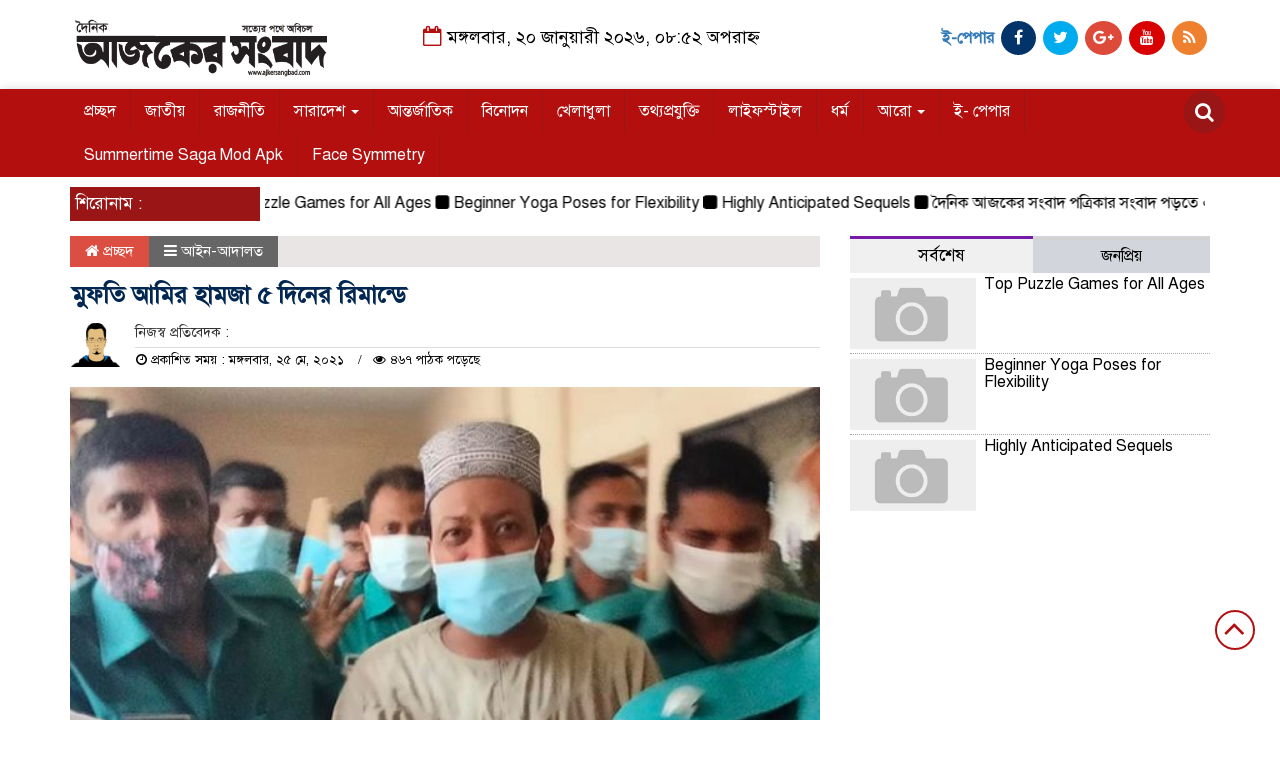

--- FILE ---
content_type: text/html; charset=UTF-8
request_url: https://ajkersangbad.com/%E0%A6%AE%E0%A7%81%E0%A6%AB%E0%A6%A4%E0%A6%BF-%E0%A6%86%E0%A6%AE%E0%A6%BF%E0%A6%B0-%E0%A6%B9%E0%A6%BE%E0%A6%AE%E0%A6%9C%E0%A6%BE-%E0%A7%AB-%E0%A6%A6%E0%A6%BF%E0%A6%A8%E0%A7%87%E0%A6%B0-%E0%A6%B0/
body_size: 14895
content:

<html lang="en-US">
<head>
<meta charset="UTF-8">
<meta name="viewport" content="width=device-width, initial-scale=1">
<link rel="profile" href="https://themesbazar.com">
<title>  মুফতি আমির হামজা ৫ দিনের রিমান্ডে</title>  
      
      
<link rel="icon" href="https://ajkersangbad.com/wp-content/uploads/2020/11/2020-11-06_132346.png" type="image/x-icon" />
<link rel="shortcut icon" href="https://ajkersangbad.com/wp-content/uploads/2020/11/2020-11-06_132346.png" type="image/x-icon" />   




 <meta property="og:title" content="মুফতি আমির হামজা ৫ দিনের রিমান্ডে" /> 
<meta property="og:description" content="" />  
<meta property="og:image" content="https://ajkersangbad.com/wp-content/uploads/2021/05/584115_147-600x337.jpg" /> 
<meta property="og:video" content="" /> 
<meta property="og:video:width" content="560" />  
<meta property="og:video:height" content="340" />  
<meta property="og:video:type" content="application/x-shockwave-flash" />

    
             

  
        
        <title>মুফতি আমির হামজা ৫ দিনের রিমান্ডে &#8211; ajkersangbad.com</title>
<meta name='robots' content='max-image-preview:large' />
<link rel='dns-prefetch' href='//s.w.org' />
<link rel="alternate" type="application/rss+xml" title="ajkersangbad.com &raquo; Feed" href="https://ajkersangbad.com/feed/" />
<link rel="alternate" type="application/rss+xml" title="ajkersangbad.com &raquo; Comments Feed" href="https://ajkersangbad.com/comments/feed/" />
<link rel="alternate" type="application/rss+xml" title="ajkersangbad.com &raquo; মুফতি আমির হামজা ৫ দিনের রিমান্ডে Comments Feed" href="https://ajkersangbad.com/%e0%a6%ae%e0%a7%81%e0%a6%ab%e0%a6%a4%e0%a6%bf-%e0%a6%86%e0%a6%ae%e0%a6%bf%e0%a6%b0-%e0%a6%b9%e0%a6%be%e0%a6%ae%e0%a6%9c%e0%a6%be-%e0%a7%ab-%e0%a6%a6%e0%a6%bf%e0%a6%a8%e0%a7%87%e0%a6%b0-%e0%a6%b0/feed/" />
		<script type="text/javascript">
			window._wpemojiSettings = {"baseUrl":"https:\/\/s.w.org\/images\/core\/emoji\/13.1.0\/72x72\/","ext":".png","svgUrl":"https:\/\/s.w.org\/images\/core\/emoji\/13.1.0\/svg\/","svgExt":".svg","source":{"concatemoji":"https:\/\/ajkersangbad.com\/wp-includes\/js\/wp-emoji-release.min.js?ver=5.8.12"}};
			!function(e,a,t){var n,r,o,i=a.createElement("canvas"),p=i.getContext&&i.getContext("2d");function s(e,t){var a=String.fromCharCode;p.clearRect(0,0,i.width,i.height),p.fillText(a.apply(this,e),0,0);e=i.toDataURL();return p.clearRect(0,0,i.width,i.height),p.fillText(a.apply(this,t),0,0),e===i.toDataURL()}function c(e){var t=a.createElement("script");t.src=e,t.defer=t.type="text/javascript",a.getElementsByTagName("head")[0].appendChild(t)}for(o=Array("flag","emoji"),t.supports={everything:!0,everythingExceptFlag:!0},r=0;r<o.length;r++)t.supports[o[r]]=function(e){if(!p||!p.fillText)return!1;switch(p.textBaseline="top",p.font="600 32px Arial",e){case"flag":return s([127987,65039,8205,9895,65039],[127987,65039,8203,9895,65039])?!1:!s([55356,56826,55356,56819],[55356,56826,8203,55356,56819])&&!s([55356,57332,56128,56423,56128,56418,56128,56421,56128,56430,56128,56423,56128,56447],[55356,57332,8203,56128,56423,8203,56128,56418,8203,56128,56421,8203,56128,56430,8203,56128,56423,8203,56128,56447]);case"emoji":return!s([10084,65039,8205,55357,56613],[10084,65039,8203,55357,56613])}return!1}(o[r]),t.supports.everything=t.supports.everything&&t.supports[o[r]],"flag"!==o[r]&&(t.supports.everythingExceptFlag=t.supports.everythingExceptFlag&&t.supports[o[r]]);t.supports.everythingExceptFlag=t.supports.everythingExceptFlag&&!t.supports.flag,t.DOMReady=!1,t.readyCallback=function(){t.DOMReady=!0},t.supports.everything||(n=function(){t.readyCallback()},a.addEventListener?(a.addEventListener("DOMContentLoaded",n,!1),e.addEventListener("load",n,!1)):(e.attachEvent("onload",n),a.attachEvent("onreadystatechange",function(){"complete"===a.readyState&&t.readyCallback()})),(n=t.source||{}).concatemoji?c(n.concatemoji):n.wpemoji&&n.twemoji&&(c(n.twemoji),c(n.wpemoji)))}(window,document,window._wpemojiSettings);
		</script>
		<style type="text/css">
img.wp-smiley,
img.emoji {
	display: inline !important;
	border: none !important;
	box-shadow: none !important;
	height: 1em !important;
	width: 1em !important;
	margin: 0 .07em !important;
	vertical-align: -0.1em !important;
	background: none !important;
	padding: 0 !important;
}
</style>
	<link rel='stylesheet' id='wp-block-library-css'  href='https://ajkersangbad.com/wp-includes/css/dist/block-library/style.min.css?ver=5.8.12' type='text/css' media='all' />
<link rel='stylesheet' id='bootstrap-css'  href='https://ajkersangbad.com/wp-content/themes/LatestNews/css/bootstrap.min.css?ver=5.8.12' type='text/css' media='all' />
<link rel='stylesheet' id='font-awesome-css'  href='https://ajkersangbad.com/wp-content/themes/LatestNews/css/font-awesome.min.css?ver=5.8.12' type='text/css' media='all' />
<link rel='stylesheet' id='responsive-css'  href='https://ajkersangbad.com/wp-content/themes/LatestNews/css/responsive.css?ver=5.8.12' type='text/css' media='all' />
<link rel='stylesheet' id='menu-css'  href='https://ajkersangbad.com/wp-content/themes/LatestNews/css/menu.css?ver=5.8.12' type='text/css' media='all' />
<link rel='stylesheet' id='owl_carousel_min-css'  href='https://ajkersangbad.com/wp-content/themes/LatestNews/css/owl.carousel.min.css?ver=5.8.12' type='text/css' media='all' />
<link rel='stylesheet' id='archive-style-css'  href='https://ajkersangbad.com/wp-content/themes/LatestNews/css/archive-style.css?ver=5.8.12' type='text/css' media='all' />
<link rel='stylesheet' id='style-css'  href='https://ajkersangbad.com/wp-content/themes/LatestNews/style.css?ver=5.8.12' type='text/css' media='all' />
<script type='text/javascript' src='https://ajkersangbad.com/wp-includes/js/jquery/jquery.min.js?ver=3.6.0' id='jquery-core-js'></script>
<script type='text/javascript' src='https://ajkersangbad.com/wp-includes/js/jquery/jquery-migrate.min.js?ver=3.3.2' id='jquery-migrate-js'></script>
<script type='text/javascript' src='https://ajkersangbad.com/wp-content/themes/LatestNews/js/bootstrap.min.js?ver=5.8.12' id='js_min-js'></script>
<script type='text/javascript' src='https://ajkersangbad.com/wp-content/themes/LatestNews/js/jquery.min.js?ver=5.8.12' id='jquery-min-js'></script>
<script type='text/javascript' src='https://ajkersangbad.com/wp-content/themes/LatestNews/js/owl.carousel.min.js?ver=5.8.12' id='owl_carousel_min-js'></script>
<script type='text/javascript' src='https://ajkersangbad.com/wp-content/themes/LatestNews/js/main.js?ver=5.8.12' id='main-js'></script>
<link rel="https://api.w.org/" href="https://ajkersangbad.com/wp-json/" /><link rel="alternate" type="application/json" href="https://ajkersangbad.com/wp-json/wp/v2/posts/7709" /><link rel="EditURI" type="application/rsd+xml" title="RSD" href="https://ajkersangbad.com/xmlrpc.php?rsd" />
<link rel="wlwmanifest" type="application/wlwmanifest+xml" href="https://ajkersangbad.com/wp-includes/wlwmanifest.xml" /> 
<meta name="generator" content="WordPress 5.8.12" />
<link rel="canonical" href="https://ajkersangbad.com/%e0%a6%ae%e0%a7%81%e0%a6%ab%e0%a6%a4%e0%a6%bf-%e0%a6%86%e0%a6%ae%e0%a6%bf%e0%a6%b0-%e0%a6%b9%e0%a6%be%e0%a6%ae%e0%a6%9c%e0%a6%be-%e0%a7%ab-%e0%a6%a6%e0%a6%bf%e0%a6%a8%e0%a7%87%e0%a6%b0-%e0%a6%b0/" />
<link rel='shortlink' href='https://ajkersangbad.com/?p=7709' />
<link rel="alternate" type="application/json+oembed" href="https://ajkersangbad.com/wp-json/oembed/1.0/embed?url=https%3A%2F%2Fajkersangbad.com%2F%25e0%25a6%25ae%25e0%25a7%2581%25e0%25a6%25ab%25e0%25a6%25a4%25e0%25a6%25bf-%25e0%25a6%2586%25e0%25a6%25ae%25e0%25a6%25bf%25e0%25a6%25b0-%25e0%25a6%25b9%25e0%25a6%25be%25e0%25a6%25ae%25e0%25a6%259c%25e0%25a6%25be-%25e0%25a7%25ab-%25e0%25a6%25a6%25e0%25a6%25bf%25e0%25a6%25a8%25e0%25a7%2587%25e0%25a6%25b0-%25e0%25a6%25b0%2F" />
<link rel="alternate" type="text/xml+oembed" href="https://ajkersangbad.com/wp-json/oembed/1.0/embed?url=https%3A%2F%2Fajkersangbad.com%2F%25e0%25a6%25ae%25e0%25a7%2581%25e0%25a6%25ab%25e0%25a6%25a4%25e0%25a6%25bf-%25e0%25a6%2586%25e0%25a6%25ae%25e0%25a6%25bf%25e0%25a6%25b0-%25e0%25a6%25b9%25e0%25a6%25be%25e0%25a6%25ae%25e0%25a6%259c%25e0%25a6%25be-%25e0%25a7%25ab-%25e0%25a6%25a6%25e0%25a6%25bf%25e0%25a6%25a8%25e0%25a7%2587%25e0%25a6%25b0-%25e0%25a6%25b0%2F&#038;format=xml" />
<link rel="icon" href="https://ajkersangbad.com/wp-content/uploads/2020/11/cropped-logos-32x32.png" sizes="32x32" />
<link rel="icon" href="https://ajkersangbad.com/wp-content/uploads/2020/11/cropped-logos-192x192.png" sizes="192x192" />
<link rel="apple-touch-icon" href="https://ajkersangbad.com/wp-content/uploads/2020/11/cropped-logos-180x180.png" />
<meta name="msapplication-TileImage" content="https://ajkersangbad.com/wp-content/uploads/2020/11/cropped-logos-270x270.png" />
	


<style>

body {
	font-size: 16px;
	width:100%;
	font-family: SolaimanLipiNormal;
}
.date {
    text-align: center;
    padding: 20px 0px;
    font-size: 18px;
    font-weight: normal;
	color:#000;
}
.scrool_1{
    padding:5px;
    font-size:17px;
    background:#9A1515;
    color:#fff;
	text-align:left;
    font-weight: 400;
}
.footer-scrool {
    position: fixed;
    background: aliceblue;
    color:#fff;
    z-index: 99;
    overflow: hidden;
    bottom: 0;
    left: 0;
    right: 0;
}
.footer-scrool-1 {
    float: left;
    width: 18%;
    background:#9A1515;
    padding: 6px;
    font-size: 18px;
}
.cat_title{
    display: block;
    margin-bottom:7px;
    background-color: #b0d2f4;
} 
.cat_title a{ 
    color:#fff;
    font-weight:400;
    font-size: 16px;
    text-decoration: none; 
    position:relative;
    display: inline-block; 
    margin: 0px 0 0 0 !important;
    background: #01284F;
    padding:6px 10px;
}
.cat_title a:after{
    left: 100%;
    height: 0;
    width: 7px;
    position: absolute;
    top: 0;
    content: "";
    pointer-events: none;
    margin-left: 0;
    margin-top: 0;
    border-bottom: 35px solid #01284F;
    border-right: 28px solid transparent;
}
.cat_title p{ 
    color:#fff;
    font-weight:400;
    font-size: 16px;
    text-decoration: none; 
    position:relative;
    display: inline-block; 
    margin: 0px 0 0 0 !important;
    background: #01284F;
    padding:6px 10px;
}
.cat_title p:after{
    left: 100%;
    height: 0;
    width: 7px;
    position: absolute;
    top: 0;
    content: "";
    pointer-events: none;
    margin-left: 0;
    margin-top: 0;
    border-bottom: 35px solid #01284F;
    border-right: 28px solid transparent;
}

.cat_title_two{
    background:#F0F0F0;
}
#pointer a{
    color:#fff;
    font-weight:;
    font-size: 18px;
    text-decoration: none;
}

 #pointer {
    width: 180px;
    height: 40px;
    position: relative;
    background: #01284F;
    padding-top:8px;
    padding-left:10px;
    margin:0;
	color:#fff;
    font-weight:;
    font-size: 18px;
    margin-bottom:5px;
    margin-top:10px;
  }
 #pointer:after {     
    content: "";
    position: absolute;
    left: 0;
    bottom: 0;
    width: 0;
    height: 0 white;
  }
#pointer:before {
    content: "";
    position: absolute;
    right: -20px;
    bottom: 0;
    width: 0;
    height: 0;
    border-left: 20px solid #01284F;
    border-top: 20px solid transparent;
    border-bottom: 20px solid transparent;
  }
.cat_title_three{
	color:#fff;
    font-weight:400;
    font-size: 17px;
	background:#23527C;
	border-left:4px solid#B30F0F;
	padding:5px;
	margin-bottom:7px;
}
.cat_title_three a{
	color:#fff;
    font-weight:400;
    font-size: 17px;
}
.cat_title_four{
    background-color:  #006699;
    padding: 7px;
    border-radius: 5px 5px 0px 0px;
    margin-top: 7px;
    margin-bottom: 5px;
    color:#fff;
    font-weight:400;
    font-size: 20px;
}
.cat_title_four span a{
    color:#fff;
    font-weight:400;
    font-size: 20px;
    text-decoration: none;
    background: #7D0101;
    border-radius: 0px 50px 0px 0px;
    padding: 7px 20px 7px 10px;
}
.cat_title_four span {
    color:#fff;
    font-weight:400;
    font-size: 20px;
    text-decoration: none;
    background: #7D0101;
    border-radius: 0px 50px 0px 0px;
    padding: 7px 20px 7px 10px;
}
.fixed_cat_title{
    padding:7px;
    border-bottom:1px solid#049D0F;
    margin-bottom: 7px;
}
.fixed_cat_title span{
    background:#049D0F;
    padding:8px 20px;
    margin-left:-7px;
    font-size:18px;
}
.fixed_cat_title span2{
    padding:8px 8px 0 0;
    margin-right:-10px;
    margin-top: -7px;
    float:right;
    font-size:18px;
}
.fixed_cat_title a{
    color:#fff;
}
.fixed_cat_title span2 a{ 
    color:#489DDE; 
    padding-left: 20px;
    border-left: 3px solid#FE0101;  
}



.overly_hadding_1 {
  position: absolute; 
  bottom: 0; 
  background: rgb(0, 0, 0);
  background: rgba(0, 0, 0, 0.2); /* Black see-through */
  color: #f1f1f1; 
  width: 100%;
  transition: .5s ease;
  opacity:0;
  padding:10px;
  margin:0;
}
.overly_hadding_1 a {
    text-decoration:none;
    font-size:22px;
	line-height:autopx;
	font-weight:400;
    color:#fff;
}
.overly_hadding_1 a:hover {
    color: #F9FF06
}

.Name .overly_hadding_1 {
  opacity: 1;
}

.overly_hadding_2 {
  position: absolute; 
  bottom: 0; 
  background: rgb(0, 0, 0);
  background: rgba(0, 0, 0, 0.2); /* Black see-through */
  color: #f1f1f1; 
  width: 100%;
  transition: .5s ease;
  opacity:0;
  padding: 10px;
  margin:0;
}
.overly_hadding_2 a {
    text-decoration:none;
    font-size:18px;
	line-height:autopx;
	font-weight:400;
    color:#fff;
}
.overly_hadding_2 a:hover {
    color: #F9FF06
}

.Name .overly_hadding_2 {
  opacity: 1;
}
.hadding_01{  
    padding: 3px 0px 5px 5px;
    margin: 0;
}
.hadding_01 a{
    font-size:21px;
	line-height:autopx;
	font-weight:400;
    color:#000;
    text-decoration:none;
}
.hadding_01 a:hover{
    color:#960303;
}
.hadding_02{  
    padding-top:3px;
    padding-bottom:5px;
    margin: 0;
}
.hadding_02 a{
    font-size:19px;
	line-height:autopx;
	font-weight:400;
    color:#000;
    text-decoration:none;
}
.hadding_02 a:hover{
    color:#020257;
}

.hadding_03{  
    padding-right: 3px;
    padding-left: 6px;
    padding-bottom:4px;
    margin: 0;
}
.hadding_03 a{
    font-size:16px;
	line-height:autopx;
	font-weight:400;
    color:#000;
    text-decoration:none;
}
.hadding_03 a:hover{
    color:#FE0B05;
}

.more_news {
    float:right;
    margin-bottom: 3px;
}
.more_news a{
    display: inline-block;
    font-size:15px;
	font-weight:;
    color:#FE0303;
    padding: 6px 20px;
    border-radius: 50px;
    transition: .3s;
    margin-top: 2px;
    text-decoration: none;
  }
.more_news a:hover{
    color: #049D0F;
    transition: .7s;
  }

.facebook_title{
	font-size:17px;
	font-weight:;
    color:#fff;
	background:#23527C;
	border-left:4px solid#B30F0F;
	padding:5px;
	margin-bottom:7px;
}
.archive_calender_sec {
	margin: 8px 0px;
	overflow: hidden;
}
.archive_title{
	font-size:17px;
	font-weight:;
    color:#fff;
	background:#23527C;
	border-left:4px solid#B30F0F;
	padding:5px;
	margin-bottom:7px;
}

.widget_area h3{
	font-size:17px;
	font-weight:;
    color:#fff;
	background:#23527C;
	border-left:4px solid#B30F0F;
	padding:5px;
	margin-bottom:7px;
}

.footer_section{
    background: #232528;
    padding: 20px 0;
}
.footer-menu ul li a{
    color: #D3DBCE;
    text-decoration: none;
}
.footer-border{
    border-bottom :1px solid #D3DBCE;
    padding-top: 10px;
    margin-bottom: 10px;
}
.menu-border{
    border-right: 1px solid #D3DBCE;
}

.editorial-text{
    font-size: 17px;
    color: #D3DBCE;
    text-align: right; 
}
.address-text{
    text-align: left;
    font-size: 17px;
    color: #D3DBCE; 
}
.root{
    padding: 10px 10px;
    background-color: #000000;
    margin-bottom: 35px;
}
.root_01{
    font-size: 16px;
    color: #B8B8B8;
}
.root_02 {
    font-size: 16px;
    color: #B8B8B8;
    text-align: right;
}

.scrollToTop{
    width:40px; 
    height:40px;
    padding:10px;  
    background: transparent;
    position:fixed;
    right:25px;
    bottom:70px;
    border-radius: 50%;
    z-index: 999;
    border: 2px solid#B30F0F;
}
.scrollToTop i.fa {
    font-size: 35px;
    color: #B30F0F;
    font-weight: 400;
    top: -2px;
    display: block;
    position: absolute;
    right: 7px;
}

.menu_section{
    background: #B30F0F;
    box-shadow: 0 0 10px #dddbdb;
    z-index: 999999;
}
.menu_bottom { 
    background: #B30F0F;
 }
.menu_area .menu_bottom .mainmenu a , .navbar-default .navbar-nav > li > a {
    font-size: 16px;
    color: #fff;
    text-transform: capitalize;
    padding: 12px 14px;
    border-right:1px solid#9A1515;
}

.navbar-default .navbar-nav > .active > a, .navbar-default .navbar-nav > .active > a:hover, 
.navbar-default .navbar-nav > .active > a:focus {
    color: #fff !important;
    margin: 0px;
    background-color: #9A1515;
}
.search-icon i {
    color: #fff;
    font-size: 20px;
    -webkit-border-radius: 50px;
    -moz-border-radius: 50px;
    border-radius: 50px;
    padding: 11px;
    -webkit-transition: all 0.8s;
    -moz-transition: all 0.8s;
    -o-transition: all 0.8s;
    -ms-transition: all 0.8s;
    transition: all 0.8s;
    background: #9A1515;
}


</style>

    </head>
    <body>
	


<!------------- Archive start --------------->
    <script src="https://code.jquery.com/jquery-1.12.4.js"></script>
  <script src="https://code.jquery.com/ui/1.12.1/jquery-ui.js"></script>
  <script type="text/javascript">
       $(function() {
               $("#datepicker").datepicker({ dateFormat: "yymmdd",       changeMonth: true,
      changeYear: true }).val()
   
       });

   </script> 
		
		<!------------ header section Start -------------->
	
		<section class="header_section">
		
			   
									
					<div class="container">
							
								
				<div class="row">
					<div class="col-md-3 col-sm-3">
						<div class="header_logo">
							<a href="https://ajkersangbad.com/"><img src=" https://ajkersangbad.com/wp-content/uploads/2020/11/logos.png" alt="Logo" width="100%"></a> 
						</div>
					</div>				
					<div class="col-md-5 col-sm-5">
						<div class="date">
						 	<i class="fa fa-calendar-o "></i> 
													
								মঙ্গলবার, ২০ জানুয়ারী ২০২৬, ০৮:৫২ অপরাহ্ন													   
														</div>
					</div>				
					<div class="col-md-4 col-sm-4">
						<div class="top_hdr_social">
	                        <ul>
								<li><b><a href="http://e.ajkersangbad.com/" target="_blank" class="">ই-পেপার</a></b></li>
	                            <li><a href="https://www.facebook.com/Dailyajkersangbadcom-237920183083217" target="_blank" class="facebook"> <i class="fa fa-facebook"></i></a></li>
	                            <li><a href="https://twitter.com/" target="_blank" class="twitter"> <i class="fa fa-twitter"></i></a></li>
	                           <li><a href="" target="_blank" class="google_plus"> <i class="fa fa-google-plus"></i></a></li>
	                            <li><a href="https://www.youtube.com/" target="_blank" class="youtube"> <i class="fa fa-youtube"></i></a></li>
	                            <li><a href="" target="_blank" class="rss"> <i class="fa fa-rss"></i></a></li>
	                        </ul>
	                    </div>
					</div>				
				</div>
			</div>
		</section>


		<!------------ Menu & Search section Start -------------->

		<section class="menu_section" id="myHeader">
		
              
									
					<div class="container">
							
								
                <div class="row">
                	<div class="col-xs-10 col-md-11 col-sm-11">
                		<div id="menu-area" class="menu_area">
		                    <div class="menu_bottom">
                                <nav role="navigation" class="navbar navbar-default mainmenu">
                            <!-- Brand and toggle get grouped for better mobile display -->
                                    <div class="navbar-header">
                                        <button type="button" data-target="#navbarCollapse" data-toggle="collapse" class="navbar-toggle">
                                            <span class="sr-only">Toggle navigation</span>
                                            <span class="icon-bar"></span>
                                            <span class="icon-bar"></span>
                                            <span class="icon-bar"></span>
                                        </button>
                                    </div>
                                    <!-- Collection of nav links and other content for toggling -->
                                    <div id="navbarCollapse" class="collapse navbar-collapse">
                                        <div class="menu-creat-a-menu-container"><ul id="menu-creat-a-menu" class="nav navbar-nav"><li itemscope="itemscope" itemtype="https://www.schema.org/SiteNavigationElement" id="menu-item-17" class="menu-item menu-item-type-custom menu-item-object-custom menu-item-home menu-item-17"><a title="প্রচ্ছদ" href="https://ajkersangbad.com/">প্রচ্ছদ</a></li>
<li itemscope="itemscope" itemtype="https://www.schema.org/SiteNavigationElement" id="menu-item-7" class="menu-item menu-item-type-taxonomy menu-item-object-category menu-item-7"><a title="জাতীয়" href="https://ajkersangbad.com/category/%e0%a6%9c%e0%a6%be%e0%a6%a4%e0%a7%80%e0%a7%9f/">জাতীয়</a></li>
<li itemscope="itemscope" itemtype="https://www.schema.org/SiteNavigationElement" id="menu-item-31" class="menu-item menu-item-type-taxonomy menu-item-object-category menu-item-31"><a title="রাজনীতি" href="https://ajkersangbad.com/category/%e0%a6%b0%e0%a6%be%e0%a6%9c%e0%a6%a8%e0%a7%80%e0%a6%a4%e0%a6%bf/">রাজনীতি</a></li>
<li itemscope="itemscope" itemtype="https://www.schema.org/SiteNavigationElement" id="menu-item-8" class="menu-item menu-item-type-taxonomy menu-item-object-category menu-item-has-children menu-item-8 dropdown"><a title="সারাদেশ" href="#" data-toggle="dropdown" class="dropdown-toggle" aria-haspopup="true">সারাদেশ <span class="caret"></span></a>
<ul role="menu" class=" dropdown-menu" >
	<li itemscope="itemscope" itemtype="https://www.schema.org/SiteNavigationElement" id="menu-item-12" class="menu-item menu-item-type-taxonomy menu-item-object-category menu-item-12"><a title="বরিশাল" href="https://ajkersangbad.com/category/%e0%a6%b8%e0%a6%be%e0%a6%b0%e0%a6%be%e0%a6%a6%e0%a7%87%e0%a6%b6/%e0%a6%ac%e0%a6%b0%e0%a6%bf%e0%a6%b6%e0%a6%be%e0%a6%b2/">বরিশাল</a></li>
	<li itemscope="itemscope" itemtype="https://www.schema.org/SiteNavigationElement" id="menu-item-11" class="menu-item menu-item-type-taxonomy menu-item-object-category menu-item-11"><a title="ঢাকা" href="https://ajkersangbad.com/category/%e0%a6%b8%e0%a6%be%e0%a6%b0%e0%a6%be%e0%a6%a6%e0%a7%87%e0%a6%b6/%e0%a6%a2%e0%a6%be%e0%a6%95%e0%a6%be/">ঢাকা</a></li>
	<li itemscope="itemscope" itemtype="https://www.schema.org/SiteNavigationElement" id="menu-item-16" class="menu-item menu-item-type-taxonomy menu-item-object-category menu-item-16"><a title="সিলেট" href="https://ajkersangbad.com/category/%e0%a6%b8%e0%a6%be%e0%a6%b0%e0%a6%be%e0%a6%a6%e0%a7%87%e0%a6%b6/%e0%a6%b8%e0%a6%bf%e0%a6%b2%e0%a7%87%e0%a6%9f/">সিলেট</a></li>
	<li itemscope="itemscope" itemtype="https://www.schema.org/SiteNavigationElement" id="menu-item-13" class="menu-item menu-item-type-taxonomy menu-item-object-category menu-item-13"><a title="ময়মনসিংহ" href="https://ajkersangbad.com/category/%e0%a6%b8%e0%a6%be%e0%a6%b0%e0%a6%be%e0%a6%a6%e0%a7%87%e0%a6%b6/%e0%a6%ae%e0%a6%af%e0%a6%bc%e0%a6%ae%e0%a6%a8%e0%a6%b8%e0%a6%bf%e0%a6%82%e0%a6%b9/">ময়মনসিংহ</a></li>
	<li itemscope="itemscope" itemtype="https://www.schema.org/SiteNavigationElement" id="menu-item-15" class="menu-item menu-item-type-taxonomy menu-item-object-category menu-item-15"><a title="রাজশাহী" href="https://ajkersangbad.com/category/%e0%a6%b8%e0%a6%be%e0%a6%b0%e0%a6%be%e0%a6%a6%e0%a7%87%e0%a6%b6/%e0%a6%b0%e0%a6%be%e0%a6%9c%e0%a6%b6%e0%a6%be%e0%a6%b9%e0%a7%80/">রাজশাহী</a></li>
	<li itemscope="itemscope" itemtype="https://www.schema.org/SiteNavigationElement" id="menu-item-14" class="menu-item menu-item-type-taxonomy menu-item-object-category menu-item-14"><a title="রংপুর" href="https://ajkersangbad.com/category/%e0%a6%b8%e0%a6%be%e0%a6%b0%e0%a6%be%e0%a6%a6%e0%a7%87%e0%a6%b6/%e0%a6%b0%e0%a6%82%e0%a6%aa%e0%a7%81%e0%a6%b0/">রংপুর</a></li>
	<li itemscope="itemscope" itemtype="https://www.schema.org/SiteNavigationElement" id="menu-item-10" class="menu-item menu-item-type-taxonomy menu-item-object-category menu-item-10"><a title="চট্টগ্রাম" href="https://ajkersangbad.com/category/%e0%a6%b8%e0%a6%be%e0%a6%b0%e0%a6%be%e0%a6%a6%e0%a7%87%e0%a6%b6/%e0%a6%9a%e0%a6%9f%e0%a7%8d%e0%a6%9f%e0%a6%97%e0%a7%8d%e0%a6%b0%e0%a6%be%e0%a6%ae/">চট্টগ্রাম</a></li>
	<li itemscope="itemscope" itemtype="https://www.schema.org/SiteNavigationElement" id="menu-item-9" class="menu-item menu-item-type-taxonomy menu-item-object-category menu-item-9"><a title="খুলনা" href="https://ajkersangbad.com/category/%e0%a6%b8%e0%a6%be%e0%a6%b0%e0%a6%be%e0%a6%a6%e0%a7%87%e0%a6%b6/%e0%a6%96%e0%a7%81%e0%a6%b2%e0%a6%a8%e0%a6%be/">খুলনা</a></li>
</ul>
</li>
<li itemscope="itemscope" itemtype="https://www.schema.org/SiteNavigationElement" id="menu-item-6" class="menu-item menu-item-type-taxonomy menu-item-object-category menu-item-6"><a title="আন্তর্জাতিক" href="https://ajkersangbad.com/category/%e0%a6%86%e0%a6%a8%e0%a7%8d%e0%a6%a4%e0%a6%b0%e0%a7%8d%e0%a6%9c%e0%a6%be%e0%a6%a4%e0%a6%bf%e0%a6%95/">আন্তর্জাতিক</a></li>
<li itemscope="itemscope" itemtype="https://www.schema.org/SiteNavigationElement" id="menu-item-30" class="menu-item menu-item-type-taxonomy menu-item-object-category menu-item-30"><a title="বিনোদন" href="https://ajkersangbad.com/category/%e0%a6%ac%e0%a6%bf%e0%a6%a8%e0%a7%8b%e0%a6%a6%e0%a6%a8/">বিনোদন</a></li>
<li itemscope="itemscope" itemtype="https://www.schema.org/SiteNavigationElement" id="menu-item-26" class="menu-item menu-item-type-taxonomy menu-item-object-category menu-item-26"><a title="খেলাধুলা" href="https://ajkersangbad.com/category/%e0%a6%96%e0%a7%87%e0%a6%b2%e0%a6%be%e0%a6%a7%e0%a7%81%e0%a6%b2%e0%a6%be/">খেলাধুলা</a></li>
<li itemscope="itemscope" itemtype="https://www.schema.org/SiteNavigationElement" id="menu-item-27" class="menu-item menu-item-type-taxonomy menu-item-object-category menu-item-27"><a title="তথ্যপ্রযুক্তি" href="https://ajkersangbad.com/category/%e0%a6%a4%e0%a6%a5%e0%a7%8d%e0%a6%af%e0%a6%aa%e0%a7%8d%e0%a6%b0%e0%a6%af%e0%a7%81%e0%a6%95%e0%a7%8d%e0%a6%a4%e0%a6%bf/">তথ্যপ্রযুক্তি</a></li>
<li itemscope="itemscope" itemtype="https://www.schema.org/SiteNavigationElement" id="menu-item-32" class="menu-item menu-item-type-taxonomy menu-item-object-category menu-item-32"><a title="লাইফস্টাইল" href="https://ajkersangbad.com/category/%e0%a6%b2%e0%a6%be%e0%a6%87%e0%a6%ab%e0%a6%b8%e0%a7%8d%e0%a6%9f%e0%a6%be%e0%a6%87%e0%a6%b2/">লাইফস্টাইল</a></li>
<li itemscope="itemscope" itemtype="https://www.schema.org/SiteNavigationElement" id="menu-item-28" class="menu-item menu-item-type-taxonomy menu-item-object-category menu-item-28"><a title="ধর্ম" href="https://ajkersangbad.com/category/%e0%a6%a7%e0%a6%b0%e0%a7%8d%e0%a6%ae/">ধর্ম</a></li>
<li itemscope="itemscope" itemtype="https://www.schema.org/SiteNavigationElement" id="menu-item-653" class="menu-item menu-item-type-custom menu-item-object-custom menu-item-has-children menu-item-653 dropdown"><a title="আরো" href="#" data-toggle="dropdown" class="dropdown-toggle" aria-haspopup="true">আরো <span class="caret"></span></a>
<ul role="menu" class=" dropdown-menu" >
	<li itemscope="itemscope" itemtype="https://www.schema.org/SiteNavigationElement" id="menu-item-33" class="menu-item menu-item-type-taxonomy menu-item-object-category menu-item-33"><a title="অর্থনীতি" href="https://ajkersangbad.com/category/%e0%a6%85%e0%a6%b0%e0%a7%8d%e0%a6%a5%e0%a6%a8%e0%a7%80%e0%a6%a4%e0%a6%bf/">অর্থনীতি</a></li>
	<li itemscope="itemscope" itemtype="https://www.schema.org/SiteNavigationElement" id="menu-item-34" class="menu-item menu-item-type-taxonomy menu-item-object-category current-post-ancestor current-menu-parent current-post-parent menu-item-34"><a title="আইন-আদালত" href="https://ajkersangbad.com/category/%e0%a6%86%e0%a6%87%e0%a6%a8-%e0%a6%86%e0%a6%a6%e0%a6%be%e0%a6%b2%e0%a6%a4/">আইন-আদালত</a></li>
	<li itemscope="itemscope" itemtype="https://www.schema.org/SiteNavigationElement" id="menu-item-42" class="menu-item menu-item-type-taxonomy menu-item-object-category menu-item-42"><a title="সম্পাদকীয়" href="https://ajkersangbad.com/category/%e0%a6%b8%e0%a6%ae%e0%a7%8d%e0%a6%aa%e0%a6%be%e0%a6%a6%e0%a6%95%e0%a7%80%e0%a7%9f/">সম্পাদকীয়</a></li>
	<li itemscope="itemscope" itemtype="https://www.schema.org/SiteNavigationElement" id="menu-item-41" class="menu-item menu-item-type-taxonomy menu-item-object-category menu-item-41"><a title="শিক্ষা ও সাহিত্য" href="https://ajkersangbad.com/category/%e0%a6%b6%e0%a6%bf%e0%a6%95%e0%a7%8d%e0%a6%b7%e0%a6%be-%e0%a6%93-%e0%a6%b8%e0%a6%be%e0%a6%b9%e0%a6%bf%e0%a6%a4%e0%a7%8d%e0%a6%af/">শিক্ষা ও সাহিত্য</a></li>
	<li itemscope="itemscope" itemtype="https://www.schema.org/SiteNavigationElement" id="menu-item-44" class="menu-item menu-item-type-taxonomy menu-item-object-category menu-item-44"><a title="স্বাস্থ্য" href="https://ajkersangbad.com/category/%e0%a6%b8%e0%a7%8d%e0%a6%ac%e0%a6%be%e0%a6%b8%e0%a7%8d%e0%a6%a5%e0%a7%8d%e0%a6%af/">স্বাস্থ্য</a></li>
	<li itemscope="itemscope" itemtype="https://www.schema.org/SiteNavigationElement" id="menu-item-36" class="menu-item menu-item-type-taxonomy menu-item-object-category menu-item-36"><a title="চাকরি" href="https://ajkersangbad.com/category/%e0%a6%9a%e0%a6%be%e0%a6%95%e0%a6%b0%e0%a6%bf/">চাকরি</a></li>
	<li itemscope="itemscope" itemtype="https://www.schema.org/SiteNavigationElement" id="menu-item-43" class="menu-item menu-item-type-taxonomy menu-item-object-category menu-item-43"><a title="স্বাক্ষাতকার" href="https://ajkersangbad.com/category/%e0%a6%b8%e0%a7%8d%e0%a6%ac%e0%a6%be%e0%a6%95%e0%a7%8d%e0%a6%b7%e0%a6%be%e0%a6%a4%e0%a6%95%e0%a6%be%e0%a6%b0/">স্বাক্ষাতকার</a></li>
	<li itemscope="itemscope" itemtype="https://www.schema.org/SiteNavigationElement" id="menu-item-40" class="menu-item menu-item-type-taxonomy menu-item-object-category menu-item-40"><a title="মতামত" href="https://ajkersangbad.com/category/%e0%a6%ae%e0%a6%a4%e0%a6%be%e0%a6%ae%e0%a6%a4/">মতামত</a></li>
	<li itemscope="itemscope" itemtype="https://www.schema.org/SiteNavigationElement" id="menu-item-37" class="menu-item menu-item-type-taxonomy menu-item-object-category menu-item-37"><a title="প্রবাসের খবর" href="https://ajkersangbad.com/category/%e0%a6%aa%e0%a7%8d%e0%a6%b0%e0%a6%ac%e0%a6%be%e0%a6%b8%e0%a7%87%e0%a6%b0-%e0%a6%96%e0%a6%ac%e0%a6%b0/">প্রবাসের খবর</a></li>
	<li itemscope="itemscope" itemtype="https://www.schema.org/SiteNavigationElement" id="menu-item-39" class="menu-item menu-item-type-taxonomy menu-item-object-category menu-item-39"><a title="ভ্রমণ" href="https://ajkersangbad.com/category/%e0%a6%ad%e0%a7%8d%e0%a6%b0%e0%a6%ae%e0%a6%a3/">ভ্রমণ</a></li>
	<li itemscope="itemscope" itemtype="https://www.schema.org/SiteNavigationElement" id="menu-item-35" class="menu-item menu-item-type-taxonomy menu-item-object-category menu-item-35"><a title="কৃষি" href="https://ajkersangbad.com/category/%e0%a6%95%e0%a7%83%e0%a6%b7%e0%a6%bf/">কৃষি</a></li>
	<li itemscope="itemscope" itemtype="https://www.schema.org/SiteNavigationElement" id="menu-item-654" class="menu-item menu-item-type-taxonomy menu-item-object-category menu-item-654"><a title="বিবিধি" href="https://ajkersangbad.com/category/%e0%a6%ac%e0%a6%bf%e0%a6%ac%e0%a6%bf%e0%a6%a7%e0%a6%bf/">বিবিধি</a></li>
</ul>
</li>
<li itemscope="itemscope" itemtype="https://www.schema.org/SiteNavigationElement" id="menu-item-1363" class="menu-item menu-item-type-custom menu-item-object-custom menu-item-1363"><a title="ই- পেপার" href="http://e.ajkersangbad.com/">ই- পেপার</a></li>
<li itemscope="itemscope" itemtype="https://www.schema.org/SiteNavigationElement" id="menu-item-23800" class="menu-item menu-item-type-custom menu-item-object-custom menu-item-23800"><a title="Summertime Saga Mod Apk" href="https://summersagamodsapk.com/">Summertime Saga Mod Apk</a></li>
<li itemscope="itemscope" itemtype="https://www.schema.org/SiteNavigationElement" id="menu-item-23806" class="menu-item menu-item-type-custom menu-item-object-custom menu-item-23806"><a title="Face Symmetry" href="https://face-symmetry.com/">Face Symmetry</a></li>
</ul></div>                                    </div>
                                </nav>
		                                    
		                    </div><!-- /.header_bottom -->

		                </div>
                	</div>
                	<div class=" col-xs-2 col-md-1 col-sm-1">
                		<div class="search-large-divice">
							<div class="search-icon-holder"> <a href="#" class="search-icon" data-toggle="modal" data-target=".bd-example-modal-lg"><i class="fa fa-search" aria-hidden="true"></i></a>
								<div class="modal fade bd-example-modal-lg" action="https://ajkersangbad.com/" tabindex="-1" role="dialog" aria-hidden="true" style="display: none;">
									<div class="modal-dialog modal-lg">
										<div class="modal-content">
											<div class="modal-header">
												<button type="button" class="close" data-dismiss="modal" aria-label="Close"> <i class="fa fa-times-circle" aria-hidden="true"></i> </button>
											</div>
											<div class="modal-body">
												<div class="row">
													<div class="col-md-12">
														<div class="custom-search-input">
															<form>
																<div class="input-group">
																	<input class="search form-control input-lg" placeholder="অনুসন্ধান কুরুন........" value=""name="s" type="text">
																	<span class="input-group-btn">
																	<button class="btn btn-lg" type="submit"> <i class="fa fa-search" aria-hidden="true"></i> </button>
																</span> </div>
															</form>
														</div>
													</div>
												</div>
											</div>
										</div>
									</div>
								</div>
							</div>
						</div>
                	</div>
                </div>
            </div>
        </section>



		<!------------ scrool Start -------------->


		<section class="scrrol_section">
		
			   
									
					<div class="container">
							
								
				<div class="row">
					<div class="col-md-12 scrool"> 
						<div class="col-md-2 scrool_1">
							শিরোনাম : 						</div>
						<div class="col-md-10 scrool_2">
													
								<marquee direction = "left" scrollamount="4px" onmouseover="this.stop()" onmouseout="this.start()">
																		<i class="fa fa-square" aria-hidden="true"></i>
									<a href="https://ajkersangbad.com/top-puzzle-games-for-all-ages/">Top Puzzle Games for All Ages</a>
																		<i class="fa fa-square" aria-hidden="true"></i>
									<a href="https://ajkersangbad.com/beginner-yoga-poses-for-flexibility/">Beginner Yoga Poses for Flexibility</a>
																		<i class="fa fa-square" aria-hidden="true"></i>
									<a href="https://ajkersangbad.com/highly-anticipated-sequels/">Highly Anticipated Sequels</a>
																		<i class="fa fa-square" aria-hidden="true"></i>
									<a href="https://ajkersangbad.com/%e0%a6%a6%e0%a7%88%e0%a6%a8%e0%a6%bf%e0%a6%95-%e0%a6%86%e0%a6%9c%e0%a6%95%e0%a7%87%e0%a6%b0-%e0%a6%b8%e0%a6%82%e0%a6%ac%e0%a6%be%e0%a6%a6-%e0%a6%aa%e0%a6%a4%e0%a7%8d%e0%a6%b0%e0%a6%bf%e0%a6%95-2/">দৈনিক আজকের সংবাদ পত্রিকার সংবাদ পড়তে এখন থেকে আমাদের নতুন ওয়েবসাইট www.dailyajkersangbad.com ভিজিট করুন।</a>
																		<i class="fa fa-square" aria-hidden="true"></i>
									<a href="https://ajkersangbad.com/%e0%a6%9f%e0%a6%be%e0%a6%82%e0%a6%97%e0%a6%be%e0%a6%87%e0%a6%b2-%e0%a6%ac%e0%a6%a8-%e0%a6%ac%e0%a6%bf%e0%a6%ad%e0%a6%be%e0%a6%97%e0%a7%87%e0%a6%b0-%e0%a6%a6%e0%a7%8b%e0%a6%96%e0%a6%b2%e0%a6%be/">টাংগাইল বন বিভাগের দোখলা সদর বন বীটে সুফল প্রকল্পে হরিলুট</a>
																		<i class="fa fa-square" aria-hidden="true"></i>
									<a href="https://ajkersangbad.com/%e0%a6%86%e0%a6%97%e0%a7%8d%e0%a6%b0%e0%a6%be%e0%a6%ac%e0%a6%be%e0%a6%a6-%e0%a6%ab%e0%a6%b0%e0%a7%87%e0%a6%b8%e0%a7%8d%e0%a6%9f-%e0%a6%95%e0%a6%b2%e0%a7%8b%e0%a6%a8%e0%a7%80-%e0%a6%ac%e0%a6%be/">আগ্রাবাদ ফরেস্ট কলোনী বালিকা বিদ্যালয়ের ম্যানেজিং কমিটির সভাপতি হলেন মোজাম্মেল হক শাহ চৌধুরী</a>
																		<i class="fa fa-square" aria-hidden="true"></i>
									<a href="https://ajkersangbad.com/%e0%a6%ab%e0%a7%8c%e0%a6%9c%e0%a6%a6%e0%a6%be%e0%a6%b0%e0%a6%b9%e0%a6%be%e0%a6%9f-%e0%a6%ac%e0%a6%bf%e0%a6%9f-%e0%a6%95%e0%a6%be%e0%a6%ae-%e0%a6%9a%e0%a7%87%e0%a6%95-%e0%a6%b8%e0%a7%8d%e0%a6%9f/">ফৌজদারহাট বিট কাম চেক স্টেশন এর নির্মানাধীন অফিসের চলমান কাজ পরিদর্শন</a>
																		<i class="fa fa-square" aria-hidden="true"></i>
									<a href="https://ajkersangbad.com/%e0%a6%a8%e0%a6%bf%e0%a6%9c%e0%a6%b8%e0%a7%8d%e0%a6%ac-%e0%a6%85%e0%a6%b0%e0%a7%8d%e0%a6%a5%e0%a6%be%e0%a7%9f%e0%a6%a8%e0%a7%87-%e0%a6%aa%e0%a6%a6%e0%a7%8d%e0%a6%ae%e0%a6%be-%e0%a6%b8%e0%a7%87/">নিজস্ব অর্থায়নে পদ্মা সেতু নির্মাণ করায় দেশের ভাবমূর্তি উজ্জ্বল হয়েছে: প্রধানমন্ত্রী</a>
																		<i class="fa fa-square" aria-hidden="true"></i>
									<a href="https://ajkersangbad.com/%e0%a6%86%e0%a6%93%e0%a7%9f%e0%a6%be%e0%a6%ae%e0%a7%80-%e0%a6%b2%e0%a7%80%e0%a6%97-%e0%a7%a8%e0%a7%a6%e0%a7%aa%e0%a7%a7-%e0%a6%b8%e0%a6%be%e0%a6%b2-%e0%a6%aa%e0%a6%b0%e0%a7%8d%e0%a6%af%e0%a6%a8/">আওয়ামী লীগ ২০৪১ সাল পর্যন্ত ক্ষমতায় থাকবে: শেখ সেলিম</a>
																		<i class="fa fa-square" aria-hidden="true"></i>
									<a href="https://ajkersangbad.com/%e0%a6%b8%e0%a7%81%e0%a6%a8%e0%a7%8d%e0%a6%a6%e0%a6%b0%e0%a6%ac%e0%a6%a8-%e0%a6%aa%e0%a7%82%e0%a6%b0%e0%a7%8d%e0%a6%ac-%e0%a6%ac%e0%a6%a8-%e0%a6%ac%e0%a6%bf%e0%a6%ad%e0%a6%be%e0%a6%97%e0%a7%87/">সুন্দরবন পূর্ব বন বিভাগের করমজল ইকোট্যুরিজম কেন্দ্র চলছে সীমাহীন অনিয়ম</a>
																		</marquee>
								
																							   						</div>
					</div>
				</div>
			</div>
		</section>
         <!--==================================
               national-section start
         ===================================-->

         <section class="singlepage-section">
		 
		    
									
					<div class="container">
							
										
            <div class="row">
                <div class="col-md-8 col-sm-8">
				
					<div class="add">
						 					</div>
					
				
                    										
                    <div class="single-cat-info">
                        <div class="single-cat-home">
                            <a href="https://ajkersangbad.com"><i class="fa fa-home" aria-hidden="true"></i> প্রচ্ছদ </a>
                        </div>
                        <div class="single-cat-cate">
                            <i class="fa fa-bars" aria-hidden="true"></i>  <a href="https://ajkersangbad.com/category/%e0%a6%86%e0%a6%87%e0%a6%a8-%e0%a6%86%e0%a6%a6%e0%a6%be%e0%a6%b2%e0%a6%a4/" rel="category tag">আইন-আদালত</a> 
                        </div>
                    </div>

                    <div class="single-title">
                        <h3>মুফতি আমির হামজা ৫ দিনের রিমান্ডে</h3>
                    </div>

					
					
				 <!--========= reporter image title section start ===========-->	
					

					<div class="view-section">
					 <div class="row">
                        
                            <div class="col-md-1 col-sm-1 col-xs-2">
                                <div class="reportar-img">
								
																<img src="https://ajkersangbad.com/wp-content/themes/LatestNews/images/noimagee.gif" width="100%" />
																
								
                                    
									
                                </div>
                            </div>
                            <div class="col-md-11 col-sm-11 col-xs-10">
                                <div class="reportar-sec">
                                    <div class="reportar-title">
										
										
																		নিজস্ব প্রতিবেদক :																
								
								
                                    </div>
                                    <div class="sgl-page-views-count">
                                        <ul>
                                            <li> <i class="fa fa-clock-o"></i>  
											প্রকাশিত সময় : 
																						মঙ্গলবার, ২৫ মে, ২০২১																																			</li>
											
											<!-- *(view-tab show or hide open)*-->	
												
												<!-- *(view-tab show or hide open)*-->
							
											<li class="active"> 
											<i class="fa fa-eye"></i> 
																																			৪৬৭																				   
																						পাঠক পড়েছে  
											</li>
												
												 
										 									<!-- *(view-tab show or hide close)*-->
				
                                        </ul>
                                    </div>                                 
                                </div>
                            </div>
                        </div>
                    </div>
					
					
					<!--========= reporter image title section close ===========-->	
					
					

                    <div class="single-img">
                        <!-- Post Image Code Start--> 
						<img width="600" height="337" src="https://ajkersangbad.com/wp-content/uploads/2021/05/584115_147-600x337.jpg" class="attachment-post-thumbnail size-post-thumbnail wp-post-image" alt="" loading="lazy" />							<!-- Post Image Code Close-->
							 
                    </div>

                    <div class="single-dtls">
                        <p>ওয়াজের মাধ্যমে ধর্মের অপব্যাখ্যা ও উগ্রবাদ ছড়ানোর অভিযোগে ইসলামী বক্তা মুফতি আমির হামজার ৫ দিনের রিমান্ড মঞ্জুর করেছেন আদালত।</p>
<p>মঙ্গলবার মামলার তদন্ত কর্মকর্তা কাউন্টার টেরোরিজম ইউনিটের পুলিশ পরিদর্শক কাজী মিজানুর রহমান তাকে ঢাকার চিফ মেট্রোপলিটন ম্যাজিস্ট্রেট আদালতে হাজির করেন। একই সঙ্গে মামলার সুষ্ঠু তদন্তের জন্য ১০ দিনের রিমান্ডের আবেদন করেন।</p>
<p>এ সময় আসামি পক্ষের আইনজীবী রিমান্ড বাতিল চেয়ে জামিনের আবেদন করলে রাষ্ট্রপক্ষ তার বিরোধিতা করেন। উভয়পক্ষের শুনানি শেষে ঢাকার মেট্রোপলিটন ম্যাজিস্ট্রেট আতিকুল ইসলাম রিমান্ডের এ আদেশ দেন।</p>
<p>আদালতের সংশ্লিষ্ট থানার সাধারণ নিবন্ধন কর্মকর্তা (জিআরও) পুলিশের উপ-পরিদর্শক আসাদুজ্জামান এ তথ্য নিশ্চিত করেছেন। এর আগে দুপুর দেড়টার দিকে ঢাকার চিফ মেট্রোপলিটন ম্যাজিস্ট্রেট আদালতে আমির হামজাকে হাজির করা হয়। এরপর তাকে আদালতে হাজতখানা রাখা হয়েছিল।</p>
<p>সংশ্লিষ্ট আদালতের হাজতখানার দায়িত্বপ্রাপ্ত কর্মকর্তা উপ-পরিদর্শক (এসআই) শহিদুল ইসলাম এ তথ্য নিশ্চিত করেছেন।</p>
<p>সোমবার  দুপুরে কুষ্টিয়ায় অভিযান চালিয়ে ঢাকা মেট্রোপলিটন পুলিশের (ডিএমপি) কাউন্টার টেরোরিজম ইউনিটের একটি টিম তাকে গ্রেফতার করে। বিষয়টি নিশ্চিত করেছেন কাউন্টার টেরোরিজম ইউনিটের প্রধান অতিরিক্ত কমিশনার আসাদুজ্জামান।</p>
<p>তিনি বলেন, মুফতি আমির হামজার বিরুদ্ধে কাউন্টার টেরোরিজম ইউনিটে তদন্তাধীন একটি মামলা রয়েছে। সেই মামলায় তথ্য-প্রমাণের ভিত্তিতে তাকে আজ কুষ্টিয়া থেকে গ্রেফতার করা হয়। তার বিরুদ্ধে আইনানুগ ব্যবস্থা প্রক্রিয়াধীন। তাকে সিটিটিসি কার্যালয়ে আনা হচ্ছে। ধর্মের অপব্যাখ্যা ও উগ্রবাদ ছড়ানোর বিষয়ে তাকে জিজ্ঞাসাবাদ করা হবে।</p>
<p>কাউন্টার টেরোরিজম ইউনিট সূত্রে জানা যায়, মুফতি আমির হামজা ওয়াজ-মাহফিলে ইসলামের নামে বিভ্রান্তিকর তথ্য ছড়িয়েছেন। ইউটিউবে প্রকাশিত তার বেশকিছু বক্তব্য উগ্রবাদ ছড়াচ্ছে। যা শুনে কোমলমতি কিশোর-তরুণরা জঙ্গিবাদে আকৃষ্ট হচ্ছে। সম্প্রতি হেফাজতের নেতাকর্মীদের গ্রেফতার অভিযানের কারণে আত্মগোপনে ছিলেন আমির হামজা।</p>
<p>কাউন্টার টেরোরিজম ইউনিট সূত্রে আরও জানা গেছে, গত ৫ মে সংসদ ভবন এলাকা থেকে তলোয়ার নিয়ে সংসদ ভবনে হামলা চালানোর চেষ্টায় সাকিব নামে একজনকে গ্রেফতার করা হয়। সাকিবকে গ্রেফতারের পর শেরেবাংলা নগর থানায় সন্ত্রাসবিরোধী আইনে একটি মামলা হয়। ওই মামলায় আসামি করা হয় সাকিবসহ আলী হাসান ও মাওলানা মাহমুদুল হাসান গুনবীকে।</p>
<p>এছাড়া সাকিবের কাছ থেকে প্রাথমিক জিজ্ঞাসাবাদে পাওয়া তথ্যের ভিত্তিতে মামলার এজাহারে বলা হয়েছে, সাকিবের মোবাইল ফোনে আলী হাসান উসামা, মাহমুদুল হাসান গুনবী, আমির হামজা, হারুন ইজহার প্রমুখ ব্যক্তির উগ্রবাদের বার্তা সম্বলিত ভিডিও পাওয়া যায়। যা দেখে সে উগ্রবাদে আসক্ত হয়। গত ১৫ মে সাকিবকে আটক করা হয়।</p>
<p>প্রাথমিক জিজ্ঞাসাবাদে ওই যুবক জানায়, এক ইসলামী বক্তার নির্দেশে সে এই পরিকল্পনা করেছিল। কয়েকজনের ওয়াজ ও বক্তব্য শুনে জঙ্গিবাদে সম্পৃক্ত হয় বলে জানায় সে।</p>
                    </div>
					
					<div class="add">
						 					</div>
					
				
					
										
                    <div class="sgl-page-social-title">
                        <h4>নিউজটি শেয়ার করে আমাদের সাথে থাকার জন্য ধন্যবাদ</h4>
                    </div>

                   
					 <div class="sgl-page-social">
                        <ul>
							<li><a href="https://www.facebook.com/sharer.php?u=https%3A%2F%2Fajkersangbad.com%2F%25e0%25a6%25ae%25e0%25a7%2581%25e0%25a6%25ab%25e0%25a6%25a4%25e0%25a6%25bf-%25e0%25a6%2586%25e0%25a6%25ae%25e0%25a6%25bf%25e0%25a6%25b0-%25e0%25a6%25b9%25e0%25a6%25be%25e0%25a6%25ae%25e0%25a6%259c%25e0%25a6%25be-%25e0%25a7%25ab-%25e0%25a6%25a6%25e0%25a6%25bf%25e0%25a6%25a8%25e0%25a7%2587%25e0%25a6%25b0-%25e0%25a6%25b0%2F" class="ffacebook" target="_blank"> <i class="fa fa-facebook"></i> Facebook</a></li>

							<li><a href="https://twitter.com/share?text=%E0%A6%AE%E0%A7%81%E0%A6%AB%E0%A6%A4%E0%A6%BF+%E0%A6%86%E0%A6%AE%E0%A6%BF%E0%A6%B0+%E0%A6%B9%E0%A6%BE%E0%A6%AE%E0%A6%9C%E0%A6%BE+%E0%A7%AB+%E0%A6%A6%E0%A6%BF%E0%A6%A8%E0%A7%87%E0%A6%B0+%E0%A6%B0%E0%A6%BF%E0%A6%AE%E0%A6%BE%E0%A6%A8%E0%A7%8D%E0%A6%A1%E0%A7%87" class="ttwitter" target="_blank"> <i class="fa fa-twitter"></i> Twitter</a></li>

							<li><a href="http://www.linkedin.com/shareArticle?mini=true&amp;title=মুফতি আমির হামজা ৫ দিনের রিমান্ডে&amp;url=https://ajkersangbad.com/%e0%a6%ae%e0%a7%81%e0%a6%ab%e0%a6%a4%e0%a6%bf-%e0%a6%86%e0%a6%ae%e0%a6%bf%e0%a6%b0-%e0%a6%b9%e0%a6%be%e0%a6%ae%e0%a6%9c%e0%a6%be-%e0%a7%ab-%e0%a6%a6%e0%a6%bf%e0%a6%a8%e0%a7%87%e0%a6%b0-%e0%a6%b0/" class="linkedin" target="_blank"> <i class="fa fa-linkedin"></i> Linkedin </a></li>
							
							<li><a href="https://plus.google.com/share?url=https%3A%2F%2Fajkersangbad.com%2F%25e0%25a6%25ae%25e0%25a7%2581%25e0%25a6%25ab%25e0%25a6%25a4%25e0%25a6%25bf-%25e0%25a6%2586%25e0%25a6%25ae%25e0%25a6%25bf%25e0%25a6%25b0-%25e0%25a6%25b9%25e0%25a6%25be%25e0%25a6%25ae%25e0%25a6%259c%25e0%25a6%25be-%25e0%25a7%25ab-%25e0%25a6%25a6%25e0%25a6%25bf%25e0%25a6%25a8%25e0%25a7%2587%25e0%25a6%25b0-%25e0%25a6%25b0%2F" class="google-plus" target="_blank"> <i class="fa fa-google-plus"></i> Google Plus</a></li>

							<li><a href="https://www.pinterest.com/pin/create/button/?url=https%3A%2F%2Fajkersangbad.com%2F%25e0%25a6%25ae%25e0%25a7%2581%25e0%25a6%25ab%25e0%25a6%25a4%25e0%25a6%25bf-%25e0%25a6%2586%25e0%25a6%25ae%25e0%25a6%25bf%25e0%25a6%25b0-%25e0%25a6%25b9%25e0%25a6%25be%25e0%25a6%25ae%25e0%25a6%259c%25e0%25a6%25be-%25e0%25a7%25ab-%25e0%25a6%25a6%25e0%25a6%25bf%25e0%25a6%25a8%25e0%25a7%2587%25e0%25a6%25b0-%25e0%25a6%25b0%2F&media=https://ajkersangbad.com/wp-content/uploads/2021/05/584115_147.jpg&description=%E0%A6%AE%E0%A7%81%E0%A6%AB%E0%A6%A4%E0%A6%BF+%E0%A6%86%E0%A6%AE%E0%A6%BF%E0%A6%B0+%E0%A6%B9%E0%A6%BE%E0%A6%AE%E0%A6%9C%E0%A6%BE+%E0%A7%AB+%E0%A6%A6%E0%A6%BF%E0%A6%A8%E0%A7%87%E0%A6%B0+%E0%A6%B0%E0%A6%BF%E0%A6%AE%E0%A6%BE%E0%A6%A8%E0%A7%8D%E0%A6%A1%E0%A7%87+-+https%3A%2F%2Fajkersangbad.com%2F%25e0%25a6%25ae%25e0%25a7%2581%25e0%25a6%25ab%25e0%25a6%25a4%25e0%25a6%25bf-%25e0%25a6%2586%25e0%25a6%25ae%25e0%25a6%25bf%25e0%25a6%25b0-%25e0%25a6%25b9%25e0%25a6%25be%25e0%25a6%25ae%25e0%25a6%259c%25e0%25a6%25be-%25e0%25a7%25ab-%25e0%25a6%25a6%25e0%25a6%25bf%25e0%25a6%25a8%25e0%25a7%2587%25e0%25a6%25b0-%25e0%25a6%25b0%2F" class="pinterest" target="_blank"> <i class="fa fa-pinterest"></i> Pinterest </a></li>

							<li><a onclick="myFunction()" class="print" target="_blank"> <i class="fa fa-print"></i> Print </a></li>
						</ul>
						
                    </div>
					<script>
					function myFunction() {
						window.print();
					}
					</script>
					
					 
			 				   
				   <!-- *(view-tab show or hide open)*-->	
				
					    
<div id="comments" class="comments-area">
 
     
    	<div id="respond" class="comment-respond">
		<h3 id="reply-title" class="comment-reply-title">Leave a Reply <small><a rel="nofollow" id="cancel-comment-reply-link" href="/%E0%A6%AE%E0%A7%81%E0%A6%AB%E0%A6%A4%E0%A6%BF-%E0%A6%86%E0%A6%AE%E0%A6%BF%E0%A6%B0-%E0%A6%B9%E0%A6%BE%E0%A6%AE%E0%A6%9C%E0%A6%BE-%E0%A7%AB-%E0%A6%A6%E0%A6%BF%E0%A6%A8%E0%A7%87%E0%A6%B0-%E0%A6%B0/#respond" style="display:none;">Cancel reply</a></small></h3><form action="https://ajkersangbad.com/wp-comments-post.php" method="post" id="commentform" class="comment-form"><p class="comment-notes"><span id="email-notes">Your email address will not be published.</span> Required fields are marked <span class="required">*</span></p><p class="comment-form-comment"><label for="comment">Comment</label> <textarea id="comment" name="comment" cols="45" rows="8" maxlength="65525" required="required"></textarea></p><p class="comment-form-author"><label for="author">Name <span class="required">*</span></label> <input id="author" name="author" type="text" value="" size="30" maxlength="245" required='required' /></p>
<p class="comment-form-email"><label for="email">Email <span class="required">*</span></label> <input id="email" name="email" type="text" value="" size="30" maxlength="100" aria-describedby="email-notes" required='required' /></p>
<p class="comment-form-url"><label for="url">Website</label> <input id="url" name="url" type="text" value="" size="30" maxlength="200" /></p>
<p class="comment-form-cookies-consent"><input id="wp-comment-cookies-consent" name="wp-comment-cookies-consent" type="checkbox" value="yes" /> <label for="wp-comment-cookies-consent">Save my name, email, and website in this browser for the next time I comment.</label></p>
<p class="form-submit"><input name="submit" type="submit" id="submit" class="submit" value="Post Comment" /> <input type='hidden' name='comment_post_ID' value='7709' id='comment_post_ID' />
<input type='hidden' name='comment_parent' id='comment_parent' value='0' />
</p></form>	</div><!-- #respond -->
	 
</div><!-- #comments -->					 
			 				<!-- *(view-tab show or hide close)*-->
				
					
									
                    <div class="sgl-cat-tittle">
                       এই ক্যাটাগরীর আরো খবর                    </div>
                    <div class="row">
					
							
                        <div class="col-sm-4 col-md-4">
                            <div class="Name-again box-shadow">
                                <div class="image-again"> 
								<a href="https://ajkersangbad.com/%e0%a7%a7%e0%a7%a6-%e0%a6%ac%e0%a6%9b%e0%a6%b0%e0%a7%87%e0%a6%b0-%e0%a6%a6%e0%a6%a3%e0%a7%8d%e0%a6%a1-%e0%a6%ac%e0%a6%be%e0%a6%a4%e0%a6%bf%e0%a6%b2-%e0%a6%9a%e0%a7%87%e0%a7%9f%e0%a7%87-%e0%a6%86/">
								<img width="600" height="337" src="https://ajkersangbad.com/wp-content/uploads/2022/05/image-187758-1653363136-600x337.jpg" class="attachment-post-thumbnail size-post-thumbnail wp-post-image" alt="" loading="lazy" /></a>
                                    <h4 class="sgl-hadding"> <a href="https://ajkersangbad.com/%e0%a7%a7%e0%a7%a6-%e0%a6%ac%e0%a6%9b%e0%a6%b0%e0%a7%87%e0%a6%b0-%e0%a6%a6%e0%a6%a3%e0%a7%8d%e0%a6%a1-%e0%a6%ac%e0%a6%be%e0%a6%a4%e0%a6%bf%e0%a6%b2-%e0%a6%9a%e0%a7%87%e0%a7%9f%e0%a7%87-%e0%a6%86/">১০ বছরের দণ্ড বাতিল চেয়ে আপিলের আবেদন হাজি সেলিমের	</a> </h4>
                                </div>
                            </div>
                        </div>
                       
					   	
                        <div class="col-sm-4 col-md-4">
                            <div class="Name-again box-shadow">
                                <div class="image-again"> 
								<a href="https://ajkersangbad.com/%e0%a6%86%e0%a6%a4%e0%a7%8d%e0%a6%ae%e0%a6%b8%e0%a6%ae%e0%a6%b0%e0%a7%8d%e0%a6%aa%e0%a6%a3-%e0%a6%95%e0%a6%b0%e0%a7%87-%e0%a6%9c%e0%a6%be%e0%a6%ae%e0%a6%bf%e0%a6%a8-%e0%a6%9a%e0%a6%be%e0%a6%87/">
								<img width="600" height="337" src="https://ajkersangbad.com/wp-content/uploads/2022/05/7-20220524132757-600x337.jpg" class="attachment-post-thumbnail size-post-thumbnail wp-post-image" alt="" loading="lazy" /></a>
                                    <h4 class="sgl-hadding"> <a href="https://ajkersangbad.com/%e0%a6%86%e0%a6%a4%e0%a7%8d%e0%a6%ae%e0%a6%b8%e0%a6%ae%e0%a6%b0%e0%a7%8d%e0%a6%aa%e0%a6%a3-%e0%a6%95%e0%a6%b0%e0%a7%87-%e0%a6%9c%e0%a6%be%e0%a6%ae%e0%a6%bf%e0%a6%a8-%e0%a6%9a%e0%a6%be%e0%a6%87/">আত্মসমর্পণ করে জামিন চাইলেন সম্রাট	</a> </h4>
                                </div>
                            </div>
                        </div>
                       
					   	
                        <div class="col-sm-4 col-md-4">
                            <div class="Name-again box-shadow">
                                <div class="image-again"> 
								<a href="https://ajkersangbad.com/%e0%a6%95%e0%a6%be%e0%a6%b0%e0%a6%be%e0%a6%97%e0%a6%be%e0%a6%b0%e0%a7%87-%e0%a6%b9%e0%a6%be%e0%a6%9c%e0%a7%80-%e0%a6%b8%e0%a7%87%e0%a6%b2%e0%a6%bf%e0%a6%ae-%e0%a6%aa%e0%a7%8d%e0%a6%b0%e0%a6%a5/">
								<img width="600" height="337" src="https://ajkersangbad.com/wp-content/uploads/2022/05/FAruk-2-600x337.jpg" class="attachment-post-thumbnail size-post-thumbnail wp-post-image" alt="" loading="lazy" /></a>
                                    <h4 class="sgl-hadding"> <a href="https://ajkersangbad.com/%e0%a6%95%e0%a6%be%e0%a6%b0%e0%a6%be%e0%a6%97%e0%a6%be%e0%a6%b0%e0%a7%87-%e0%a6%b9%e0%a6%be%e0%a6%9c%e0%a7%80-%e0%a6%b8%e0%a7%87%e0%a6%b2%e0%a6%bf%e0%a6%ae-%e0%a6%aa%e0%a7%8d%e0%a6%b0%e0%a6%a5/">কারাগারে হাজী সেলিম, প্রথম শ্রেণির মর্যাদা	</a> </h4>
                                </div>
                            </div>
                        </div>
                       
					   	
                    </div>
                    <div class="row">
                        
							
						<div class="col-sm-4 col-md-4">
                            <div class="Name-again box-shadow">
                                <div class="image-again"> 
								<a href="https://ajkersangbad.com/%e0%a6%95%e0%a6%b2%e0%a6%be%e0%a6%ac%e0%a6%be%e0%a6%97%e0%a6%be%e0%a6%a8-%e0%a6%ae%e0%a6%be%e0%a6%a0%e0%a7%87-%e0%a6%a5%e0%a6%be%e0%a6%a8%e0%a6%be-%e0%a6%a8%e0%a6%bf%e0%a6%b0%e0%a7%8d%e0%a6%ae/">
								<img width="600" height="337" src="https://ajkersangbad.com/wp-content/uploads/2022/04/image-545245-1650873347-1-600x337.jpg" class="attachment-post-thumbnail size-post-thumbnail wp-post-image" alt="" loading="lazy" srcset="https://ajkersangbad.com/wp-content/uploads/2022/04/image-545245-1650873347-1-600x337.jpg 600w, https://ajkersangbad.com/wp-content/uploads/2022/04/image-545245-1650873347-1-300x169.jpg 300w, https://ajkersangbad.com/wp-content/uploads/2022/04/image-545245-1650873347-1.jpg 728w" sizes="(max-width: 600px) 100vw, 600px" /></a>
                                    <h4 class="sgl-hadding"> <a href="https://ajkersangbad.com/%e0%a6%95%e0%a6%b2%e0%a6%be%e0%a6%ac%e0%a6%be%e0%a6%97%e0%a6%be%e0%a6%a8-%e0%a6%ae%e0%a6%be%e0%a6%a0%e0%a7%87-%e0%a6%a5%e0%a6%be%e0%a6%a8%e0%a6%be-%e0%a6%a8%e0%a6%bf%e0%a6%b0%e0%a7%8d%e0%a6%ae/">কলাবাগান মাঠে থানা নির্মাণ নিয়ে যা বললেন স্বরাষ্ট্রমন্ত্রী	</a> </h4>
                                </div>
                            </div>
                        </div>
                        
							
						<div class="col-sm-4 col-md-4">
                            <div class="Name-again box-shadow">
                                <div class="image-again"> 
								<a href="https://ajkersangbad.com/%e0%a6%ac%e0%a6%bf%e0%a6%8f%e0%a6%a8%e0%a6%aa%e0%a6%bf-%e0%a6%a8%e0%a7%87%e0%a6%a4%e0%a6%be-%e0%a6%ae%e0%a6%95%e0%a6%ac%e0%a7%81%e0%a6%b2-%e0%a6%a4%e0%a6%bf%e0%a6%a8%e0%a6%a6%e0%a6%bf%e0%a6%a8/">
								<img width="382" height="219" src="https://ajkersangbad.com/wp-content/uploads/2022/04/Bnp_mokbul.jpg" class="attachment-post-thumbnail size-post-thumbnail wp-post-image" alt="" loading="lazy" srcset="https://ajkersangbad.com/wp-content/uploads/2022/04/Bnp_mokbul.jpg 382w, https://ajkersangbad.com/wp-content/uploads/2022/04/Bnp_mokbul-300x172.jpg 300w" sizes="(max-width: 382px) 100vw, 382px" /></a>
                                    <h4 class="sgl-hadding"> <a href="https://ajkersangbad.com/%e0%a6%ac%e0%a6%bf%e0%a6%8f%e0%a6%a8%e0%a6%aa%e0%a6%bf-%e0%a6%a8%e0%a7%87%e0%a6%a4%e0%a6%be-%e0%a6%ae%e0%a6%95%e0%a6%ac%e0%a7%81%e0%a6%b2-%e0%a6%a4%e0%a6%bf%e0%a6%a8%e0%a6%a6%e0%a6%bf%e0%a6%a8/">বিএনপি নেতা মকবুল তিনদিনের রিমান্ডে	</a> </h4>
                                </div>
                            </div>
                        </div>
                        
							
						<div class="col-sm-4 col-md-4">
                            <div class="Name-again box-shadow">
                                <div class="image-again"> 
								<a href="https://ajkersangbad.com/%e0%a6%a6%e0%a6%a3%e0%a7%8d%e0%a6%a1%e0%a6%bf%e0%a6%a4-%e0%a6%a1%e0%a6%bf%e0%a6%86%e0%a6%87%e0%a6%9c%e0%a6%bf-%e0%a6%ae%e0%a6%bf%e0%a6%9c%e0%a6%be%e0%a6%a8%e0%a7%87%e0%a6%b0-%e0%a6%9c%e0%a6%be/">
								<img width="600" height="337" src="https://ajkersangbad.com/wp-content/uploads/2022/04/image-541973-1650121562-4-600x337.jpg" class="attachment-post-thumbnail size-post-thumbnail wp-post-image" alt="" loading="lazy" /></a>
                                    <h4 class="sgl-hadding"> <a href="https://ajkersangbad.com/%e0%a6%a6%e0%a6%a3%e0%a7%8d%e0%a6%a1%e0%a6%bf%e0%a6%a4-%e0%a6%a1%e0%a6%bf%e0%a6%86%e0%a6%87%e0%a6%9c%e0%a6%bf-%e0%a6%ae%e0%a6%bf%e0%a6%9c%e0%a6%be%e0%a6%a8%e0%a7%87%e0%a6%b0-%e0%a6%9c%e0%a6%be/">দণ্ডিত ডিআইজি মিজানের জামিন স্থগিত চেয়েছে দুদক	</a> </h4>
                                </div>
                            </div>
                        </div>
                        
							
                    </div>
					
					<div class="add">
						 					</div>
					
					
                </div>
                <div class="col-md-4 col-sm-4">
                    <div class="tab-header">
								<!-- Nav tabs -->
								<ul class="nav nav-tabs nav-justified" role="tablist">
									<li role="presentation" class="active"><a href="#tab21" aria-controls="tab21" role="tab" data-toggle="tab" aria-expanded="false">সর্বশেষ</a></li>
									<li role="presentation" ><a href="#tab22" aria-controls="tab22" role="tab" data-toggle="tab" aria-expanded="true">জনপ্রিয়</a></li>
								</ul>

								<!-- Tab panes -->
								<div class="tab-content ">
									<div role="tabpanel" class="tab-pane in active" id="tab21">

										<div class="news-titletab">
										
																																		
											<div class="small-img tab-border">
																									<img src="https://ajkersangbad.com/wp-content/themes/LatestNews/images/noimage.gif" width="100%" />
																									<h4 class="hadding_03"><a href="https://ajkersangbad.com/top-puzzle-games-for-all-ages/">Top Puzzle Games for All Ages </a></h4> 
											</div>
											
																																			
											<div class="small-img tab-border">
																									<img src="https://ajkersangbad.com/wp-content/themes/LatestNews/images/noimage.gif" width="100%" />
																									<h4 class="hadding_03"><a href="https://ajkersangbad.com/beginner-yoga-poses-for-flexibility/">Beginner Yoga Poses for Flexibility </a></h4> 
											</div>
											
																																			
											<div class="small-img tab-border">
																									<img src="https://ajkersangbad.com/wp-content/themes/LatestNews/images/noimage.gif" width="100%" />
																									<h4 class="hadding_03"><a href="https://ajkersangbad.com/highly-anticipated-sequels/">Highly Anticipated Sequels </a></h4> 
											</div>
											
																																			
											<div class="small-img tab-border">
												<img width="600" height="337" src="https://ajkersangbad.com/wp-content/uploads/2023/10/ajkersangbad-logo-600x337.jpg" class="attachment-post-thumbnail size-post-thumbnail wp-post-image" alt="" loading="lazy" />												<h4 class="hadding_03"><a href="https://ajkersangbad.com/%e0%a6%a6%e0%a7%88%e0%a6%a8%e0%a6%bf%e0%a6%95-%e0%a6%86%e0%a6%9c%e0%a6%95%e0%a7%87%e0%a6%b0-%e0%a6%b8%e0%a6%82%e0%a6%ac%e0%a6%be%e0%a6%a6-%e0%a6%aa%e0%a6%a4%e0%a7%8d%e0%a6%b0%e0%a6%bf%e0%a6%95-2/">দৈনিক আজকের সংবাদ পত্রিকার সংবাদ পড়তে এখন থেকে আমাদের নতুন ওয়েবসাইট www.dailyajkersangbad.com ভিজিট করুন। </a></h4> 
											</div>
											
																																			
											<div class="small-img tab-border">
												<img width="600" height="337" src="https://ajkersangbad.com/wp-content/uploads/2022/07/6af51e3c-6ae9-4e05-89be-e5610389578a-600x337.jpg" class="attachment-post-thumbnail size-post-thumbnail wp-post-image" alt="" loading="lazy" srcset="https://ajkersangbad.com/wp-content/uploads/2022/07/6af51e3c-6ae9-4e05-89be-e5610389578a-600x337.jpg 600w, https://ajkersangbad.com/wp-content/uploads/2022/07/6af51e3c-6ae9-4e05-89be-e5610389578a-300x169.jpg 300w, https://ajkersangbad.com/wp-content/uploads/2022/07/6af51e3c-6ae9-4e05-89be-e5610389578a-1024x576.jpg 1024w, https://ajkersangbad.com/wp-content/uploads/2022/07/6af51e3c-6ae9-4e05-89be-e5610389578a-768x432.jpg 768w, https://ajkersangbad.com/wp-content/uploads/2022/07/6af51e3c-6ae9-4e05-89be-e5610389578a.jpg 1192w" sizes="(max-width: 600px) 100vw, 600px" />												<h4 class="hadding_03"><a href="https://ajkersangbad.com/%e0%a6%9f%e0%a6%be%e0%a6%82%e0%a6%97%e0%a6%be%e0%a6%87%e0%a6%b2-%e0%a6%ac%e0%a6%a8-%e0%a6%ac%e0%a6%bf%e0%a6%ad%e0%a6%be%e0%a6%97%e0%a7%87%e0%a6%b0-%e0%a6%a6%e0%a7%8b%e0%a6%96%e0%a6%b2%e0%a6%be/">টাংগাইল বন বিভাগের দোখলা সদর বন বীটে সুফল প্রকল্পে হরিলুট </a></h4> 
											</div>
											
																																			
											<div class="small-img tab-border">
												<img width="600" height="337" src="https://ajkersangbad.com/wp-content/uploads/2022/06/19-600x337.jpg" class="attachment-post-thumbnail size-post-thumbnail wp-post-image" alt="" loading="lazy" srcset="https://ajkersangbad.com/wp-content/uploads/2022/06/19-600x337.jpg 600w, https://ajkersangbad.com/wp-content/uploads/2022/06/19-300x169.jpg 300w, https://ajkersangbad.com/wp-content/uploads/2022/06/19-1024x576.jpg 1024w, https://ajkersangbad.com/wp-content/uploads/2022/06/19-768x432.jpg 768w, https://ajkersangbad.com/wp-content/uploads/2022/06/19.jpg 1280w" sizes="(max-width: 600px) 100vw, 600px" />												<h4 class="hadding_03"><a href="https://ajkersangbad.com/%e0%a6%86%e0%a6%97%e0%a7%8d%e0%a6%b0%e0%a6%be%e0%a6%ac%e0%a6%be%e0%a6%a6-%e0%a6%ab%e0%a6%b0%e0%a7%87%e0%a6%b8%e0%a7%8d%e0%a6%9f-%e0%a6%95%e0%a6%b2%e0%a7%8b%e0%a6%a8%e0%a7%80-%e0%a6%ac%e0%a6%be/">আগ্রাবাদ ফরেস্ট কলোনী বালিকা বিদ্যালয়ের ম্যানেজিং কমিটির সভাপতি হলেন মোজাম্মেল হক শাহ চৌধুরী </a></h4> 
											</div>
											
																																			
											<div class="small-img tab-border">
												<img width="600" height="325" src="https://ajkersangbad.com/wp-content/uploads/2022/06/18-1-600x325.jpg" class="attachment-post-thumbnail size-post-thumbnail wp-post-image" alt="" loading="lazy" />												<h4 class="hadding_03"><a href="https://ajkersangbad.com/%e0%a6%ab%e0%a7%8c%e0%a6%9c%e0%a6%a6%e0%a6%be%e0%a6%b0%e0%a6%b9%e0%a6%be%e0%a6%9f-%e0%a6%ac%e0%a6%bf%e0%a6%9f-%e0%a6%95%e0%a6%be%e0%a6%ae-%e0%a6%9a%e0%a7%87%e0%a6%95-%e0%a6%b8%e0%a7%8d%e0%a6%9f/">ফৌজদারহাট বিট কাম চেক স্টেশন এর নির্মানাধীন অফিসের চলমান কাজ পরিদর্শন </a></h4> 
											</div>
											
																																			
											<div class="small-img tab-border">
												<img width="600" height="337" src="https://ajkersangbad.com/wp-content/uploads/2022/05/image-556637-1653907559-600x337.jpg" class="attachment-post-thumbnail size-post-thumbnail wp-post-image" alt="" loading="lazy" srcset="https://ajkersangbad.com/wp-content/uploads/2022/05/image-556637-1653907559-600x337.jpg 600w, https://ajkersangbad.com/wp-content/uploads/2022/05/image-556637-1653907559-300x169.jpg 300w, https://ajkersangbad.com/wp-content/uploads/2022/05/image-556637-1653907559.jpg 728w" sizes="(max-width: 600px) 100vw, 600px" />												<h4 class="hadding_03"><a href="https://ajkersangbad.com/%e0%a6%a8%e0%a6%bf%e0%a6%9c%e0%a6%b8%e0%a7%8d%e0%a6%ac-%e0%a6%85%e0%a6%b0%e0%a7%8d%e0%a6%a5%e0%a6%be%e0%a7%9f%e0%a6%a8%e0%a7%87-%e0%a6%aa%e0%a6%a6%e0%a7%8d%e0%a6%ae%e0%a6%be-%e0%a6%b8%e0%a7%87/">নিজস্ব অর্থায়নে পদ্মা সেতু নির্মাণ করায় দেশের ভাবমূর্তি উজ্জ্বল হয়েছে: প্রধানমন্ত্রী </a></h4> 
											</div>
											
																																			
											<div class="small-img tab-border">
												<img width="600" height="337" src="https://ajkersangbad.com/wp-content/uploads/2022/05/185454kalerkantho_jpg-600x337.jpg" class="attachment-post-thumbnail size-post-thumbnail wp-post-image" alt="" loading="lazy" />												<h4 class="hadding_03"><a href="https://ajkersangbad.com/%e0%a6%86%e0%a6%93%e0%a7%9f%e0%a6%be%e0%a6%ae%e0%a7%80-%e0%a6%b2%e0%a7%80%e0%a6%97-%e0%a7%a8%e0%a7%a6%e0%a7%aa%e0%a7%a7-%e0%a6%b8%e0%a6%be%e0%a6%b2-%e0%a6%aa%e0%a6%b0%e0%a7%8d%e0%a6%af%e0%a6%a8/">আওয়ামী লীগ ২০৪১ সাল পর্যন্ত ক্ষমতায় থাকবে: শেখ সেলিম </a></h4> 
											</div>
											
																																			
											<div class="small-img tab-border">
												<img width="600" height="337" src="https://ajkersangbad.com/wp-content/uploads/2022/05/13-600x337.jpg" class="attachment-post-thumbnail size-post-thumbnail wp-post-image" alt="" loading="lazy" />												<h4 class="hadding_03"><a href="https://ajkersangbad.com/%e0%a6%b8%e0%a7%81%e0%a6%a8%e0%a7%8d%e0%a6%a6%e0%a6%b0%e0%a6%ac%e0%a6%a8-%e0%a6%aa%e0%a7%82%e0%a6%b0%e0%a7%8d%e0%a6%ac-%e0%a6%ac%e0%a6%a8-%e0%a6%ac%e0%a6%bf%e0%a6%ad%e0%a6%be%e0%a6%97%e0%a7%87/">সুন্দরবন পূর্ব বন বিভাগের করমজল ইকোট্যুরিজম কেন্দ্র চলছে সীমাহীন অনিয়ম </a></h4> 
											</div>
											
																						
										</div>
									</div>
									<div role="tabpanel" class="tab-pane fade" id="tab22">                                      
										<div class="news-titletab">
											
																						
										</div>                                          
									</div>
								</div>
							</div>
					
					<div class="add">
						 					</div>
							
                </div>
            </div>
			
            </div>
         </section>        




        <!---------  body-section close --------->        
		
	        <!------------ Footer Section Start -------------->

	        <section class="footer_section">
			
	        	   
									
					<div class="container">
							
									
	        			<div class="footer-border">
		                    <div class="row">
		                    
		                        <div class="col-xs-4 col-sm-2 col-md-2">
		                            <div class="footer-menu">
		                                
		                                    <div class="menu"></div>
		                                
		                            </div>
		                        </div>
		                        <div class="col-xs-4 col-sm-2 col-md-2">
		                            <div class="footer-menu">
		                                
		                                    <div class="menu"></div>
		                                
		                            </div>
		                        </div>
		                        <div class="col-xs-4 col-sm-2 col-md-2">
		                            <div class="footer-menu">
		                                
		                                    <div class="menu"></div>
		                                
		                            </div>
		                        </div>
		                        <div class="col-xs-4 col-sm-2 col-md-2">
		                            <div class="footer-menu">
		                                
		                                    <div class="menu"></div>
		                                
		                            </div>
		                        </div>
		                        <div class="col-xs-4 col-sm-2 col-md-2">
		                            <div class="footer-menu">
		                                
		                                    <div class="menu"></div>
		                                
		                            </div>
		                        </div>
		                        <div class="col-xs-4 col-sm-2 col-md-2">
		                            <div class="footer-menu">
		                               
		                                    <div class="menu"></div>
		                                
		                            </div>
		                        </div>

		                    </div>
		                </div>

		                <div class="row">
		                    <div class="footer-text">
		                        <div class="col-md-6 col-sm-6 menu-border">
		                            <div class="editorial-text">
		                                <p style="text-align: center;">সম্পাদক : এস এম আবু সাইদ</p>
<p style="text-align: center;">বার্তা ও বাণিজ্যিক কার্যালয়: ৬০/১, পুরানা পল্টন (তৃতীয় তলা), ঢাকা- ১০০০</p>
<p style="text-align: center;">ফোন : ০২-২২৩৩৫৮৮০৪, ২২৩৩৫৮৪৬৫, ২২৬৬৬৩৫৪২, ২২৬৬৬৩৫৪৩</p>		                            </div>
		                        </div>
		                        <div class="col-md-6 col-sm-6">
		                            <div class="address-text">
		                                সম্পাদক কর্তৃক ৩৪৫, উত্তর শাহজাহানপুর (তৃতীয় তলা), ঢাকা-১২১৭ থেকে প্রকাশিত
এবং বিসমিল্লাহ প্রিন্টিংপ্রেস, ২১৯ ফকিরাপুল (প্রথম গলি), ঢাকা-১০০০ থেকে মুদ্রিত।
ই-মেইল: <a href="/cdn-cgi/l/email-protection" class="__cf_email__" data-cfemail="24454e4f415657454a43464540644349454d480a474b49">[email&#160;protected]</a>, www.dailyajkersangbad.com		                            </div>
		                        </div>
		                    </div>
		                </div>
	        	</div>
	        </section>




        <!--==================================
               footer-scrool-section start
         ===================================-->
          
 	   

        <script data-cfasync="false" src="/cdn-cgi/scripts/5c5dd728/cloudflare-static/email-decode.min.js"></script><script>
			window.onscroll = function() {myFunction()};

			var header = document.getElementById("myHeader");
			var sticky = header.offsetTop;

			function myFunction() {
			  if (window.pageYOffset > sticky) {
			    header.classList.add("sticky");
			  } else {
			    header.classList.remove("sticky");
			  }
			}
		</script>


	<script defer src="https://static.cloudflareinsights.com/beacon.min.js/vcd15cbe7772f49c399c6a5babf22c1241717689176015" integrity="sha512-ZpsOmlRQV6y907TI0dKBHq9Md29nnaEIPlkf84rnaERnq6zvWvPUqr2ft8M1aS28oN72PdrCzSjY4U6VaAw1EQ==" data-cf-beacon='{"version":"2024.11.0","token":"e75ccd8c48cc48f9a3a203ac89c278c7","r":1,"server_timing":{"name":{"cfCacheStatus":true,"cfEdge":true,"cfExtPri":true,"cfL4":true,"cfOrigin":true,"cfSpeedBrain":true},"location_startswith":null}}' crossorigin="anonymous"></script>
</body>
</html>				
			

	         <!--==================================
               bottom footer section start
        ===================================-->

        <section class="root">
		
               
									
					<div class="container">
							
										
                <div class="row">
                    <div class="col-sm-6 col-md-6">
                        <div class="root_01">
                           © All rights reserved © 2019-2020 । দৈনিক আজকের সংবাদ                        </div>
                    </div>
                    <div class="col-sm-6 col-md-6">
                        <div class="root_02">
                            Design and Developed by <a href='http://www.themesbazar.com/' target='_blank'>ThemesBazar.Com</a>                        </div>
                    </div>
                </div>
<div style="display:none"></div>
                <!-------------- go to top start---------------->

                <a href="" class="scrollToTop"><i class="fa fa-angle-up"></i></a>

                <!--------------- go to top close---------------->
                <div style="display:none">SheraWeb.Com_2580</div>

            </div>  
        </section>	<script type='text/javascript' src='https://ajkersangbad.com/wp-includes/js/wp-embed.min.js?ver=5.8.12' id='wp-embed-js'></script>
			



<!-- Page cached by LiteSpeed Cache 7.1 on 2026-01-20 20:52:18 -->

--- FILE ---
content_type: text/css
request_url: https://ajkersangbad.com/wp-content/themes/LatestNews/css/responsive.css?ver=5.8.12
body_size: 637
content:
/* Medium Layout: 1280px. */
@media only screen and (min-width: 992px) and (max-width: 1200px) { 
  
    
}
/* Tablet Layout: 768px. */
@media only screen and (min-width: 768px) and (max-width: 991px) { 
.date {
    padding: 13px 0px!important;
    font-size: 13px!important;
}
.date i {
    font-size: 16px!important;
}
.top_hdr_social {
    padding: 7px 0px 10px 0px!important;
}
.top_hdr_social ul li {
    font-size: 12px!important;
    margin-right: 0px!important;
}
.facebook {
    padding: 6px 10px!important;
}
.twitter {
    padding: 6px 8px!important;
}
.instagram {
    padding: 6px 9px!important;
}
.android {
    padding: 6px 9px!important;
}
.google_plus {
    padding: 6px 6px!important;
}
.youtube {
    padding: 6px 8px!important;
}
.rss {
    padding: 6px 9px!important;
}
.menu_area .menu_bottom .mainmenu a, .navbar-default .navbar-nav > li > a {
    font-size: 14px!important;
    padding: 11px 7px!important;
}
.sticky + .scrrol_section {
    padding-top: 53px!important;
}
.scrool_1{
	width: 20%;
	float: left;
}
.scrool_2{
	width: 80%;
	float: right;
}
.tab-header .nav-tabs > li > a {
	font-size: 12px!important;
}
.overly_hadding_1 a {
    font-size: 16px!important;
}
.overly_hadding_2 a {
    font-size: 14px!important;
}
.overly_hadding_2 {
    padding: 5px 3px!important;
}
.hadding_02 a {
    font-size: 16px!important;
}
.hadding_03 a {
    font-size: 15px!important;
}
.content-dtls {
    text-align: justify;
    color: #000;
    padding-bottom: 8px;
    font-size: 15px!important;
}
.hadding_01 a {
    font-size: 17px!important;
}
.defalt_hadding a {
    font-size: 16px!important;
}
.photo-content {
    font-size: 14px!important;
}
.photo-title {
    margin-bottom: 0px!important;
}
.slider-padding {
    padding: 1px 10px 8px 10px!important;
}
.small-pto-title {
    font-size: 14px!important;
}
.tab_list {
    margin-left: 0%!important;
    margin-right: 0%!important;
}
.tab_list li a {
    padding: 1px 8px!important;
    font-size: 14px!important;
}
.footer-menu ul li {
    font-size: 15px!important;
}
.editorial-text {
    font-size: 15px!important;
}
.address-text {
    font-size: 15px!important;
}
.root_01 {
    font-size: 15px!important;
}
.root_02 {
    font-size: 15px!important;
}
.sgl-hadding {
	padding: 5px!important;
}
.sgl-hadding a {
	font-size: 14px!important;
}
.reportar-img img {
	height: 40px!important;
	width: 45px!important;
	margin-top: 3px!important;
}
 iframe {
	 height:300px!important;
}

}
/* Mobile Layout: 320px. */
@media only screen and (max-width: 767px) { 
 
.date {
    padding: 5px 0px!important;
}
.top_hdr_social ul {
    float: none!important; 
    text-align: center!important;
}
.top_hdr_social {
    padding: 7px 0px 7px 0px!important;
}
.sticky {
  position: relative!important;
  top: 0;
  width: 100%;
}
.scrool_1{
    width: 30%;
    float: left;
}
.scrool_2{
    width: 70%;
    float: right;
}
.overly_hadding_1 a {
    font-size: 18px!important;
}
.overly_section .col-md-6 {
    padding-left: 15px!important;
}
.hadding_01 a {
    font-size: 19px!important;
}
.hadding_02 a {
    font-size: 18px!important;
}
.defalt_hadding a {
    font-size: 16px!important;
}
.tab_list {
    margin-left: 25%!important;
    margin-right: 25%!important;
    padding: 8px 0!important;
}
.tab_list li a {
    padding: 2px 25px!important;
}
.footer-text {
    padding: 0px!important;
}
.editorial-text {
    text-align: center !important;
    border-bottom: 1px solid #ddd;
    padding-bottom: 10px;
    margin-bottom: 8px;
}
.address-text {
    text-align: center!important;
}
.root_01{
    text-align: center!important;
}
.root_02 {
    text-align: center!important;
}
.footer-scrool-1 {
    width: 30%!important;
}
.footer-scrool-2 {
    width:70%!important;
}
.mainmenu .collapse ul > li > a{margin-left: 10px;}
.mainmenu .collapse ul ul li{position:relative!important;}
.mainmenu .collapse ul ul li:hover ul{display:block!important;}
.navbar-default .navbar-nav > .active > a, .navbar-default .navbar-nav > .active > a:hover, .navbar-default .navbar-nav > .active > a:focus {
	margin-left: 0px!important;
}
.search-icon-holder {
    padding-top:4px!important;
}
.singlepage-section {
	margin-top: 5px!important;
	margin-bottom: 10px!important;
}
.reportar-title {
	font-size: 11px!important;
}
.sgl-page-views-count ul {
	font-size: 10px!important;
}
.reportar-img img {
	height: 40px!important;
	width: 50px!important;
	margin-top: 6px!important;
}
 iframe {
	 height:250px!important;
}
.embed-responsive .embed-responsive-item, .embed-responsive embed, .embed-responsive iframe, .embed-responsive object, .embed-responsive video {
	height: 171px!important;
}
}
/* Wide Mobile Layout: 480px. */
@media only screen and (min-width: 480px) and (max-width: 767px) { 
.tab_list {
    margin-left: 30% !important;
    margin-right: 30% !important;
    padding: 8px 0 !important;
}
.root_01{
    text-align: center!important;
}
.root_02 {
    text-align: center!important;
}
.mainmenu .collapse ul > li > a{margin-left: 10px;}
.mainmenu .collapse ul ul li{position:relative!important;}
.mainmenu .collapse ul ul li:hover ul{display:block!important;}
.navbar-default .navbar-nav > .active > a, .navbar-default .navbar-nav > .active > a:hover, .navbar-default .navbar-nav > .active > a:focus {
	margin-left: 0px!important;
}
.search-icon-holder {
    padding-top:4px!important;
}
.singlepage-section {
	margin-top: 5px!important;
	margin-bottom: 10px!important;
}
.reportar-title {
	font-size: 13px!important;
}
.sgl-page-views-count ul {
	font-size: 12px!important;
}
.reportar-img img {
	height: 55px !important;
	width: 60px !important;
	margin-top:0px !important;
}
 iframe {
	 height:300px!important;
}
.embed-responsive .embed-responsive-item, .embed-responsive embed, .embed-responsive iframe, .embed-responsive object, .embed-responsive video {
	height: 200px!important;
}
}